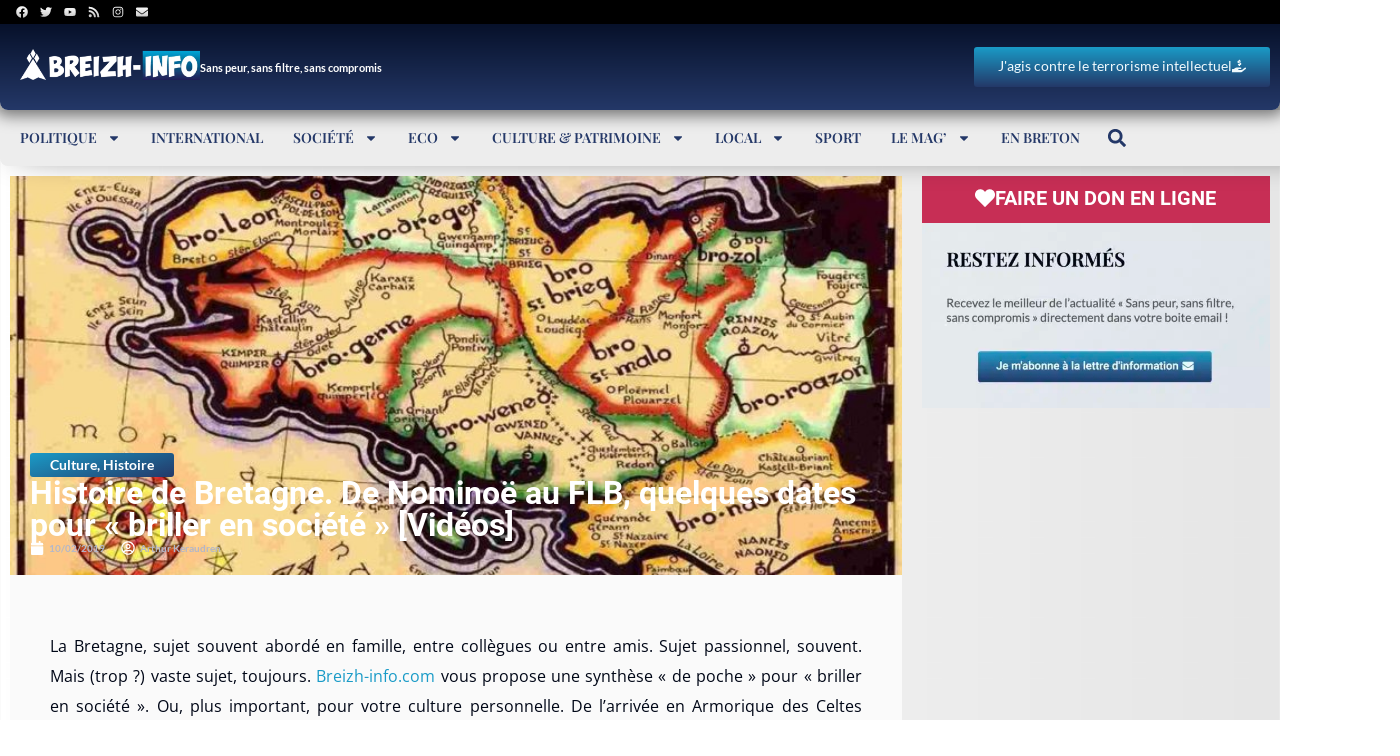

--- FILE ---
content_type: text/html; charset=utf-8
request_url: https://www.google.com/recaptcha/api2/aframe
body_size: -96
content:
<!DOCTYPE HTML><html><head><meta http-equiv="content-type" content="text/html; charset=UTF-8"></head><body><script nonce="uMXTktr7RIscIUJToyaDKQ">/** Anti-fraud and anti-abuse applications only. See google.com/recaptcha */ try{var clients={'sodar':'https://pagead2.googlesyndication.com/pagead/sodar?'};window.addEventListener("message",function(a){try{if(a.source===window.parent){var b=JSON.parse(a.data);var c=clients[b['id']];if(c){var d=document.createElement('img');d.src=c+b['params']+'&rc='+(localStorage.getItem("rc::a")?sessionStorage.getItem("rc::b"):"");window.document.body.appendChild(d);sessionStorage.setItem("rc::e",parseInt(sessionStorage.getItem("rc::e")||0)+1);localStorage.setItem("rc::h",'1768790747097');}}}catch(b){}});window.parent.postMessage("_grecaptcha_ready", "*");}catch(b){}</script></body></html>